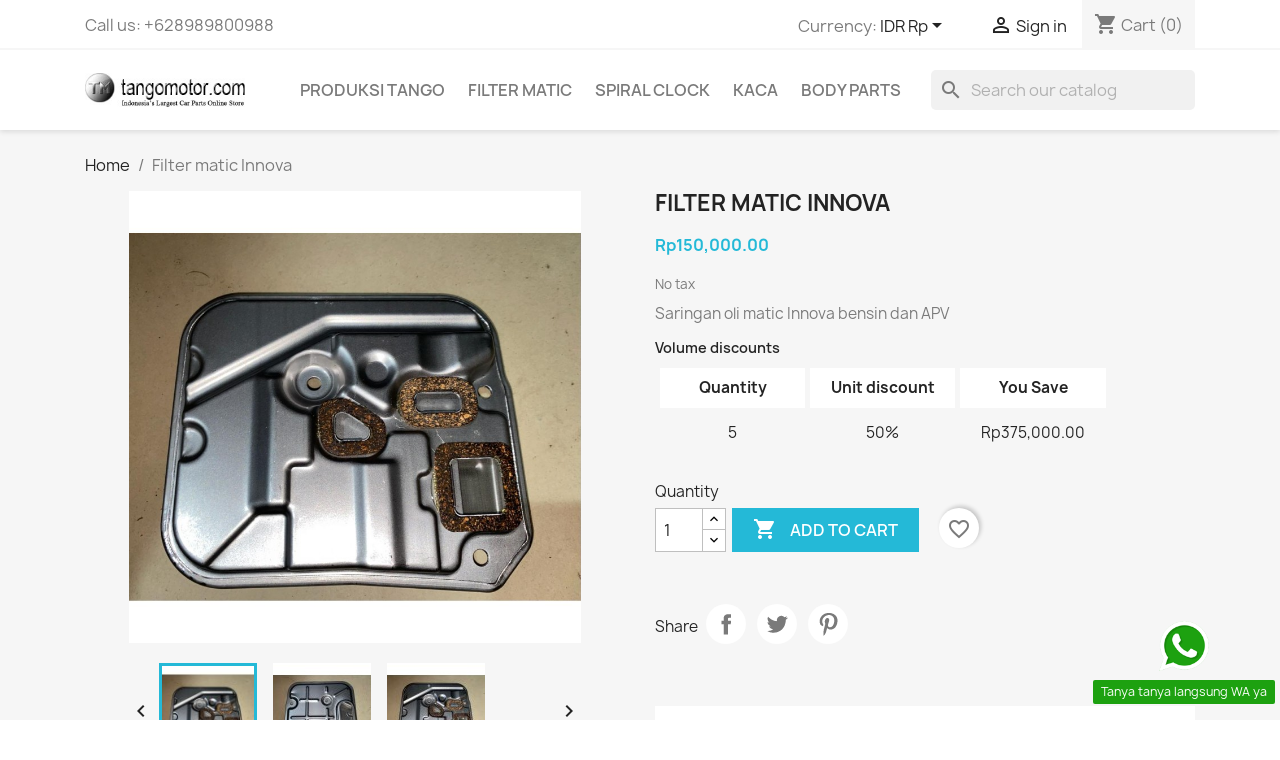

--- FILE ---
content_type: text/html; charset=utf-8
request_url: https://tangomotor.com/index.php?id_product=23&rewrite=filter-matic-innova&controller=product
body_size: 17718
content:
<!doctype html>
<html lang="en-US">

  <head>
    
      
  <meta charset="utf-8">


  <meta http-equiv="x-ua-compatible" content="ie=edge">



  <title>Saringan matic Innova</title>
  
    
  
  <meta name="description" content="filter oli matic untuk innova dan juga APV arena">
  <meta name="keywords" content="">
        <link rel="canonical" href="https://tangomotor.com/index.php?id_product=23&amp;rewrite=filter-matic-innova&amp;controller=product">
    
      
  
  
    <script type="application/ld+json">
  {
    "@context": "https://schema.org",
    "@type": "Organization",
    "name" : "Tangomotor",
    "url" : "https://tangomotor.com/index.php",
          "logo": {
        "@type": "ImageObject",
        "url":"https://tangomotor.com/img/logo-1654624763.jpg"
      }
      }
</script>

<script type="application/ld+json">
  {
    "@context": "https://schema.org",
    "@type": "WebPage",
    "isPartOf": {
      "@type": "WebSite",
      "url":  "https://tangomotor.com/index.php",
      "name": "Tangomotor"
    },
    "name": "Saringan matic Innova",
    "url":  "https://tangomotor.com/index.php?id_product=23&amp;rewrite=filter-matic-innova&amp;controller=product"
  }
</script>


  <script type="application/ld+json">
    {
      "@context": "https://schema.org",
      "@type": "BreadcrumbList",
      "itemListElement": [
                  {
            "@type": "ListItem",
            "position": 1,
            "name": "Home",
            "item": "https://tangomotor.com/index.php"
          },                  {
            "@type": "ListItem",
            "position": 2,
            "name": "Filter matic Innova",
            "item": "https://tangomotor.com/index.php?id_product=23&amp;rewrite=filter-matic-innova&amp;controller=product"
          }              ]
    }
  </script>
  
  
  
      <script type="application/ld+json">
  {
    "@context": "https://schema.org/",
    "@type": "Product",
    "name": "Filter matic Innova",
    "description": "filter oli matic untuk innova dan juga APV arena",
    "category": "Home",
    "image" :"https://tangomotor.com/img/p/2/7/27-home_default.jpg",    "sku": "35330-53010",
    "mpn": "35330-53010"
        ,
    "brand": {
      "@type": "Thing",
      "name": "Tangomotor"
    }
            ,
    "weight": {
        "@context": "https://schema.org",
        "@type": "QuantitativeValue",
        "value": "200.000000",
        "unitCode": "kg"
    }
        ,
    "offers": {
      "@type": "Offer",
      "priceCurrency": "IDR",
      "name": "Filter matic Innova",
      "price": "150000",
      "url": "https://tangomotor.com/index.php?id_product=23&amp;rewrite=filter-matic-innova&amp;controller=product",
      "priceValidUntil": "2026-02-04",
              "image": ["https://tangomotor.com/img/p/2/7/27-large_default.jpg","https://tangomotor.com/img/p/2/8/28-large_default.jpg","https://tangomotor.com/img/p/2/9/29-large_default.jpg"],
            "sku": "35330-53010",
      "mpn": "35330-53010",
                        "availability": "https://schema.org/InStock",
      "seller": {
        "@type": "Organization",
        "name": "Tangomotor"
      }
    }
      }
</script>

  
  
    
  

  
    <meta property="og:title" content="Saringan matic Innova" />
    <meta property="og:description" content="filter oli matic untuk innova dan juga APV arena" />
    <meta property="og:url" content="https://tangomotor.com/index.php?id_product=23&amp;rewrite=filter-matic-innova&amp;controller=product" />
    <meta property="og:site_name" content="Tangomotor" />
        



  <meta name="viewport" content="width=device-width, initial-scale=1">



  <link rel="icon" type="image/vnd.microsoft.icon" href="https://tangomotor.com/img/favicon.ico?1654703875">
  <link rel="shortcut icon" type="image/x-icon" href="https://tangomotor.com/img/favicon.ico?1654703875">



    <link rel="stylesheet" href="https://tangomotor.com/themes/classic/assets/css/theme.css" type="text/css" media="all">
  <link rel="stylesheet" href="https://tangomotor.com/modules/blockreassurance/views/dist/front.css" type="text/css" media="all">
  <link rel="stylesheet" href="https://tangomotor.com/modules/ps_searchbar/ps_searchbar.css" type="text/css" media="all">
  <link rel="stylesheet" href="https://tangomotor.com/modules/productcomments/views/css/productcomments.css" type="text/css" media="all">
  <link rel="stylesheet" href="https://tangomotor.com/modules/ets_whatsapp/views/css/front.css" type="text/css" media="all">
  <link rel="stylesheet" href="https://tangomotor.com/js/jquery/ui/themes/base/minified/jquery-ui.min.css" type="text/css" media="all">
  <link rel="stylesheet" href="https://tangomotor.com/js/jquery/ui/themes/base/minified/jquery.ui.theme.min.css" type="text/css" media="all">
  <link rel="stylesheet" href="https://tangomotor.com/modules/blockwishlist/public/wishlist.css" type="text/css" media="all">
  <link rel="stylesheet" href="https://tangomotor.com/modules/ps_imageslider/css/homeslider.css" type="text/css" media="all">




  

  <script type="text/javascript">
        var blockwishlistController = "https:\/\/tangomotor.com\/index.php?fc=module&module=blockwishlist&controller=action";
        var prestashop = {"cart":{"products":[],"totals":{"total":{"type":"total","label":"Total","amount":0,"value":"Rp0.00"},"total_including_tax":{"type":"total","label":"Total (tax incl.)","amount":0,"value":"Rp0.00"},"total_excluding_tax":{"type":"total","label":"Total (tax excl.)","amount":0,"value":"Rp0.00"}},"subtotals":{"products":{"type":"products","label":"Subtotal","amount":0,"value":"Rp0.00"},"discounts":null,"shipping":{"type":"shipping","label":"Shipping","amount":0,"value":""},"tax":null},"products_count":0,"summary_string":"0 items","vouchers":{"allowed":1,"added":[]},"discounts":[],"minimalPurchase":0,"minimalPurchaseRequired":""},"currency":{"id":2,"name":"Indonesian Rupiah","iso_code":"IDR","iso_code_num":"360","sign":"Rp"},"customer":{"lastname":null,"firstname":null,"email":null,"birthday":null,"newsletter":null,"newsletter_date_add":null,"optin":null,"website":null,"company":null,"siret":null,"ape":null,"is_logged":false,"gender":{"type":null,"name":null},"addresses":[]},"language":{"name":"English (English)","iso_code":"en","locale":"en-US","language_code":"en-us","is_rtl":"0","date_format_lite":"m\/d\/Y","date_format_full":"m\/d\/Y H:i:s","id":1},"page":{"title":"","canonical":"https:\/\/tangomotor.com\/index.php?id_product=23&rewrite=filter-matic-innova&controller=product","meta":{"title":"Saringan matic Innova","description":"filter oli matic untuk innova dan juga APV arena","keywords":"","robots":"index"},"page_name":"product","body_classes":{"lang-en":true,"lang-rtl":false,"country-ID":true,"currency-IDR":true,"layout-full-width":true,"page-product":true,"tax-display-enabled":true,"product-id-23":true,"product-Filter matic Innova":true,"product-id-category-2":true,"product-id-manufacturer-0":true,"product-id-supplier-0":true,"product-available-for-order":true},"admin_notifications":[]},"shop":{"name":"Tangomotor","logo":"https:\/\/tangomotor.com\/img\/logo-1654624763.jpg","stores_icon":"https:\/\/tangomotor.com\/img\/logo_stores.png","favicon":"https:\/\/tangomotor.com\/img\/favicon.ico"},"urls":{"base_url":"https:\/\/tangomotor.com\/","current_url":"https:\/\/tangomotor.com\/index.php?id_product=23&rewrite=filter-matic-innova&controller=product","shop_domain_url":"https:\/\/tangomotor.com","img_ps_url":"https:\/\/tangomotor.com\/img\/","img_cat_url":"https:\/\/tangomotor.com\/img\/c\/","img_lang_url":"https:\/\/tangomotor.com\/img\/l\/","img_prod_url":"https:\/\/tangomotor.com\/img\/p\/","img_manu_url":"https:\/\/tangomotor.com\/img\/m\/","img_sup_url":"https:\/\/tangomotor.com\/img\/su\/","img_ship_url":"https:\/\/tangomotor.com\/img\/s\/","img_store_url":"https:\/\/tangomotor.com\/img\/st\/","img_col_url":"https:\/\/tangomotor.com\/img\/co\/","img_url":"https:\/\/tangomotor.com\/themes\/classic\/assets\/img\/","css_url":"https:\/\/tangomotor.com\/themes\/classic\/assets\/css\/","js_url":"https:\/\/tangomotor.com\/themes\/classic\/assets\/js\/","pic_url":"https:\/\/tangomotor.com\/upload\/","pages":{"address":"https:\/\/tangomotor.com\/index.php?controller=address","addresses":"https:\/\/tangomotor.com\/index.php?controller=addresses","authentication":"https:\/\/tangomotor.com\/index.php?controller=authentication","cart":"https:\/\/tangomotor.com\/index.php?controller=cart","category":"https:\/\/tangomotor.com\/index.php?controller=category","cms":"https:\/\/tangomotor.com\/index.php?controller=cms","contact":"https:\/\/tangomotor.com\/index.php?controller=contact","discount":"https:\/\/tangomotor.com\/index.php?controller=discount","guest_tracking":"https:\/\/tangomotor.com\/index.php?controller=guest-tracking","history":"https:\/\/tangomotor.com\/index.php?controller=history","identity":"https:\/\/tangomotor.com\/index.php?controller=identity","index":"https:\/\/tangomotor.com\/index.php","my_account":"https:\/\/tangomotor.com\/index.php?controller=my-account","order_confirmation":"https:\/\/tangomotor.com\/index.php?controller=order-confirmation","order_detail":"https:\/\/tangomotor.com\/index.php?controller=order-detail","order_follow":"https:\/\/tangomotor.com\/index.php?controller=order-follow","order":"https:\/\/tangomotor.com\/index.php?controller=order","order_return":"https:\/\/tangomotor.com\/index.php?controller=order-return","order_slip":"https:\/\/tangomotor.com\/index.php?controller=order-slip","pagenotfound":"https:\/\/tangomotor.com\/index.php?controller=pagenotfound","password":"https:\/\/tangomotor.com\/index.php?controller=password","pdf_invoice":"https:\/\/tangomotor.com\/index.php?controller=pdf-invoice","pdf_order_return":"https:\/\/tangomotor.com\/index.php?controller=pdf-order-return","pdf_order_slip":"https:\/\/tangomotor.com\/index.php?controller=pdf-order-slip","prices_drop":"https:\/\/tangomotor.com\/index.php?controller=prices-drop","product":"https:\/\/tangomotor.com\/index.php?controller=product","search":"https:\/\/tangomotor.com\/index.php?controller=search","sitemap":"https:\/\/tangomotor.com\/index.php?controller=sitemap","stores":"https:\/\/tangomotor.com\/index.php?controller=stores","supplier":"https:\/\/tangomotor.com\/index.php?controller=supplier","register":"https:\/\/tangomotor.com\/index.php?controller=authentication&create_account=1","order_login":"https:\/\/tangomotor.com\/index.php?controller=order&login=1"},"alternative_langs":[],"theme_assets":"\/themes\/classic\/assets\/","actions":{"logout":"https:\/\/tangomotor.com\/index.php?mylogout="},"no_picture_image":{"bySize":{"small_default":{"url":"https:\/\/tangomotor.com\/img\/p\/en-default-small_default.jpg","width":98,"height":98},"cart_default":{"url":"https:\/\/tangomotor.com\/img\/p\/en-default-cart_default.jpg","width":125,"height":125},"home_default":{"url":"https:\/\/tangomotor.com\/img\/p\/en-default-home_default.jpg","width":250,"height":250},"medium_default":{"url":"https:\/\/tangomotor.com\/img\/p\/en-default-medium_default.jpg","width":452,"height":452},"large_default":{"url":"https:\/\/tangomotor.com\/img\/p\/en-default-large_default.jpg","width":800,"height":800}},"small":{"url":"https:\/\/tangomotor.com\/img\/p\/en-default-small_default.jpg","width":98,"height":98},"medium":{"url":"https:\/\/tangomotor.com\/img\/p\/en-default-home_default.jpg","width":250,"height":250},"large":{"url":"https:\/\/tangomotor.com\/img\/p\/en-default-large_default.jpg","width":800,"height":800},"legend":""}},"configuration":{"display_taxes_label":true,"display_prices_tax_incl":false,"is_catalog":false,"show_prices":true,"opt_in":{"partner":true},"quantity_discount":{"type":"discount","label":"Unit discount"},"voucher_enabled":1,"return_enabled":0},"field_required":[],"breadcrumb":{"links":[{"title":"Home","url":"https:\/\/tangomotor.com\/index.php"},{"title":"Filter matic Innova","url":"https:\/\/tangomotor.com\/index.php?id_product=23&rewrite=filter-matic-innova&controller=product"}],"count":2},"link":{"protocol_link":"https:\/\/","protocol_content":"https:\/\/"},"time":1768842348,"static_token":"b95876066d584a2c993a86b316c305b9","token":"6d737d985ce4b53f936fd580fbd94406","debug":false};
        var prestashopFacebookAjaxController = "https:\/\/tangomotor.com\/index.php?fc=module&module=ps_facebook&controller=Ajax";
        var productsAlreadyTagged = [];
        var psemailsubscription_subscription = "https:\/\/tangomotor.com\/index.php?fc=module&module=ps_emailsubscription&controller=subscription";
        var psr_icon_color = "#F19D76";
        var removeFromWishlistUrl = "https:\/\/tangomotor.com\/index.php?action=deleteProductFromWishlist&fc=module&module=blockwishlist&controller=action";
        var wishlistAddProductToCartUrl = "https:\/\/tangomotor.com\/index.php?action=addProductToCart&fc=module&module=blockwishlist&controller=action";
        var wishlistUrl = "https:\/\/tangomotor.com\/index.php?fc=module&module=blockwishlist&controller=view";
      </script>



  


    
  <meta property="og:type" content="product">
      <meta property="og:image" content="https://tangomotor.com/img/p/2/7/27-large_default.jpg">
  
      <meta property="product:pretax_price:amount" content="150000">
    <meta property="product:pretax_price:currency" content="IDR">
    <meta property="product:price:amount" content="150000">
    <meta property="product:price:currency" content="IDR">
      <meta property="product:weight:value" content="200.000000">
  <meta property="product:weight:units" content="kg">
  
  </head>

  <body id="product" class="lang-en country-id currency-idr layout-full-width page-product tax-display-enabled product-id-23 product-filter-matic-innova product-id-category-2 product-id-manufacturer-0 product-id-supplier-0 product-available-for-order">

    
      
    

    <main>
      
              

      <header id="header">
        
          
  <div class="header-banner">
    
  </div>



  <nav class="header-nav">
    <div class="container">
      <div class="row">
        <div class="hidden-sm-down">
          <div class="col-md-5 col-xs-12">
            <div id="_desktop_contact_link">
  <div id="contact-link">
                Call us: <span>+628989800988</span>
      </div>
</div>

          </div>
          <div class="col-md-7 right-nav">
              <div id="_desktop_currency_selector">
  <div class="currency-selector dropdown js-dropdown">
    <span id="currency-selector-label">Currency:</span>
    <button data-toggle="dropdown" class="hidden-sm-down btn-unstyle" aria-haspopup="true" aria-expanded="false" aria-label="Currency dropdown">
      <span class="expand-more _gray-darker">IDR Rp</span>
      <i class="material-icons expand-more">&#xE5C5;</i>
    </button>
    <ul class="dropdown-menu hidden-sm-down" aria-labelledby="currency-selector-label">
              <li  class="current" >
          <a title="Indonesian Rupiah" rel="nofollow" href="https://tangomotor.com/index.php?id_product=23&amp;rewrite=filter-matic-innova&amp;controller=product&amp;SubmitCurrency=1&amp;id_currency=2" class="dropdown-item">IDR Rp</a>
        </li>
              <li >
          <a title="US Dollar" rel="nofollow" href="https://tangomotor.com/index.php?id_product=23&amp;rewrite=filter-matic-innova&amp;controller=product&amp;SubmitCurrency=1&amp;id_currency=1" class="dropdown-item">USD $</a>
        </li>
          </ul>
    <select class="link hidden-md-up" aria-labelledby="currency-selector-label">
              <option value="https://tangomotor.com/index.php?id_product=23&amp;rewrite=filter-matic-innova&amp;controller=product&amp;SubmitCurrency=1&amp;id_currency=2" selected="selected">IDR Rp</option>
              <option value="https://tangomotor.com/index.php?id_product=23&amp;rewrite=filter-matic-innova&amp;controller=product&amp;SubmitCurrency=1&amp;id_currency=1">USD $</option>
          </select>
  </div>
</div>
<div id="_desktop_user_info">
  <div class="user-info">
          <a
        href="https://tangomotor.com/index.php?controller=my-account"
        title="Log in to your customer account"
        rel="nofollow"
      >
        <i class="material-icons">&#xE7FF;</i>
        <span class="hidden-sm-down">Sign in</span>
      </a>
      </div>
</div>
<div id="_desktop_cart">
  <div class="blockcart cart-preview inactive" data-refresh-url="//tangomotor.com/index.php?fc=module&amp;module=ps_shoppingcart&amp;controller=ajax">
    <div class="header">
              <i class="material-icons shopping-cart" aria-hidden="true">shopping_cart</i>
        <span class="hidden-sm-down">Cart</span>
        <span class="cart-products-count">(0)</span>
          </div>
  </div>
</div>

          </div>
        </div>
        <div class="hidden-md-up text-sm-center mobile">
          <div class="float-xs-left" id="menu-icon">
            <i class="material-icons d-inline">&#xE5D2;</i>
          </div>
          <div class="float-xs-right" id="_mobile_cart"></div>
          <div class="float-xs-right" id="_mobile_user_info"></div>
          <div class="top-logo" id="_mobile_logo"></div>
          <div class="clearfix"></div>
        </div>
      </div>
    </div>
  </nav>



  <div class="header-top">
    <div class="container">
       <div class="row">
        <div class="col-md-2 hidden-sm-down" id="_desktop_logo">
                                    
  <a href="https://tangomotor.com/index.php">
    <img
      class="logo img-fluid"
      src="https://tangomotor.com/img/logo-1654624763.jpg"
      alt="Tangomotor"
      width="239"
      height="51">
  </a>

                              </div>
        <div class="header-top-right col-md-10 col-sm-12 position-static">
          

<div class="menu js-top-menu position-static hidden-sm-down" id="_desktop_top_menu">
    
          <ul class="top-menu" id="top-menu" data-depth="0">
                    <li class="category" id="category-10">
                          <a
                class="dropdown-item"
                href="https://tangomotor.com/index.php?id_category=10&amp;controller=category" data-depth="0"
                              >
                                                                      <span class="float-xs-right hidden-md-up">
                    <span data-target="#top_sub_menu_37856" data-toggle="collapse" class="navbar-toggler collapse-icons">
                      <i class="material-icons add">&#xE313;</i>
                      <i class="material-icons remove">&#xE316;</i>
                    </span>
                  </span>
                                Produksi Tango
              </a>
                            <div  class="popover sub-menu js-sub-menu collapse" id="top_sub_menu_37856">
                
          <ul class="top-menu"  data-depth="1">
                    <li class="category" id="category-13">
                          <a
                class="dropdown-item dropdown-submenu"
                href="https://tangomotor.com/index.php?id_category=13&amp;controller=category" data-depth="1"
                              >
                                3d printed Parts
              </a>
                          </li>
                    <li class="category" id="category-14">
                          <a
                class="dropdown-item dropdown-submenu"
                href="https://tangomotor.com/index.php?id_category=14&amp;controller=category" data-depth="1"
                              >
                                Alat Test
              </a>
                          </li>
              </ul>
    
              </div>
                          </li>
                    <li class="category" id="category-11">
                          <a
                class="dropdown-item"
                href="https://tangomotor.com/index.php?id_category=11&amp;controller=category" data-depth="0"
                              >
                                Filter Matic
              </a>
                          </li>
                    <li class="category" id="category-12">
                          <a
                class="dropdown-item"
                href="https://tangomotor.com/index.php?id_category=12&amp;controller=category" data-depth="0"
                              >
                                Spiral clock
              </a>
                          </li>
                    <li class="category" id="category-15">
                          <a
                class="dropdown-item"
                href="https://tangomotor.com/index.php?id_category=15&amp;controller=category" data-depth="0"
                              >
                                Kaca
              </a>
                          </li>
                    <li class="category" id="category-17">
                          <a
                class="dropdown-item"
                href="https://tangomotor.com/index.php?id_category=17&amp;controller=category" data-depth="0"
                              >
                                Body Parts
              </a>
                          </li>
              </ul>
    
    <div class="clearfix"></div>
</div>
<div id="search_widget" class="search-widgets" data-search-controller-url="//tangomotor.com/index.php?controller=search">
  <form method="get" action="//tangomotor.com/index.php?controller=search">
    <input type="hidden" name="controller" value="search">
    <i class="material-icons search" aria-hidden="true">search</i>
    <input type="text" name="s" value="" placeholder="Search our catalog" aria-label="Search">
    <i class="material-icons clear" aria-hidden="true">clear</i>
  </form>
</div>

        </div>
      </div>
      <div id="mobile_top_menu_wrapper" class="row hidden-md-up" style="display:none;">
        <div class="js-top-menu mobile" id="_mobile_top_menu"></div>
        <div class="js-top-menu-bottom">
          <div id="_mobile_currency_selector"></div>
          <div id="_mobile_language_selector"></div>
          <div id="_mobile_contact_link"></div>
        </div>
      </div>
    </div>
  </div>
  

        
      </header>

      <section id="wrapper">
        
          
<aside id="notifications">
  <div class="container">
    
    
    
      </div>
</aside>
        

        
        <div class="container">
          
            <nav data-depth="2" class="breadcrumb hidden-sm-down">
  <ol>
    
              
          <li>
                          <a href="https://tangomotor.com/index.php"><span>Home</span></a>
                      </li>
        
              
          <li>
                          <span>Filter matic Innova</span>
                      </li>
        
          
  </ol>
</nav>
          

          

          
  <div id="content-wrapper" class="js-content-wrapper">
    
    

  <section id="main">
    <meta content="https://tangomotor.com/index.php?id_product=23&amp;rewrite=filter-matic-innova&amp;controller=product">

    <div class="row product-container js-product-container">
      <div class="col-md-6">
        
          <section class="page-content" id="content">
            
              
    <ul class="product-flags js-product-flags">
            </ul>


              
                <div class="images-container js-images-container">
  
    <div class="product-cover">
              <img
          class="js-qv-product-cover img-fluid"
          src="https://tangomotor.com/img/p/2/7/27-large_default.jpg"
                      alt="Filter matic Innova"
                    loading="lazy"
          width="800"
          height="800"
        >
        <div class="layer hidden-sm-down" data-toggle="modal" data-target="#product-modal">
          <i class="material-icons zoom-in">search</i>
        </div>
          </div>
  

  
    <div class="js-qv-mask mask">
      <ul class="product-images js-qv-product-images">
                  <li class="thumb-container js-thumb-container">
            <img
              class="thumb js-thumb  selected js-thumb-selected "
              data-image-medium-src="https://tangomotor.com/img/p/2/7/27-medium_default.jpg"
              data-image-large-src="https://tangomotor.com/img/p/2/7/27-large_default.jpg"
              src="https://tangomotor.com/img/p/2/7/27-small_default.jpg"
                              alt="Filter matic Innova"
                            loading="lazy"
              width="98"
              height="98"
            >
          </li>
                  <li class="thumb-container js-thumb-container">
            <img
              class="thumb js-thumb "
              data-image-medium-src="https://tangomotor.com/img/p/2/8/28-medium_default.jpg"
              data-image-large-src="https://tangomotor.com/img/p/2/8/28-large_default.jpg"
              src="https://tangomotor.com/img/p/2/8/28-small_default.jpg"
                              alt="Filter matic Innova"
                            loading="lazy"
              width="98"
              height="98"
            >
          </li>
                  <li class="thumb-container js-thumb-container">
            <img
              class="thumb js-thumb "
              data-image-medium-src="https://tangomotor.com/img/p/2/9/29-medium_default.jpg"
              data-image-large-src="https://tangomotor.com/img/p/2/9/29-large_default.jpg"
              src="https://tangomotor.com/img/p/2/9/29-small_default.jpg"
                              alt="Filter matic Innova"
                            loading="lazy"
              width="98"
              height="98"
            >
          </li>
              </ul>
    </div>
  

</div>
              
              <div class="scroll-box-arrows">
                <i class="material-icons left">&#xE314;</i>
                <i class="material-icons right">&#xE315;</i>
              </div>

            
          </section>
        
        </div>
        <div class="col-md-6">
          
            
              <h1 class="h1">Filter matic Innova</h1>
            
          
          
              <div class="product-prices js-product-prices">
    
          

    
      <div
        class="product-price h5 ">

        <div class="current-price">
          <span class='current-price-value' content="150000">
                                      Rp150,000.00
                      </span>

                  </div>

        
                  
      </div>
    

    
          

    
          

    
          

    

    <div class="tax-shipping-delivery-label">
              No tax
            
      
                                          </div>
  </div>
          

          <div class="product-information">
            
              <div id="product-description-short-23" class="product-description"><p>Saringan oli matic Innova bensin dan APV </p></div>
            

            
            <div class="product-actions js-product-actions">
              
                <form action="https://tangomotor.com/index.php?controller=cart" method="post" id="add-to-cart-or-refresh">
                  <input type="hidden" name="token" value="b95876066d584a2c993a86b316c305b9">
                  <input type="hidden" name="id_product" value="23" id="product_page_product_id">
                  <input type="hidden" name="id_customization" value="0" id="product_customization_id" class="js-product-customization-id">

                  
                    <div class="product-variants js-product-variants">
  </div>
                  

                  
                                      

                  
                    <section class="product-discounts js-product-discounts">
      <p class="h6 product-discounts-title">Volume discounts</p>
    
      <table class="table-product-discounts">
        <thead>
        <tr>
          <th>Quantity</th>
          <th>Unit discount</th>
          <th>You Save</th>
        </tr>
        </thead>
        <tbody>
                  <tr data-discount-type="percentage" data-discount="50" data-discount-quantity="5">
            <td>5</td>
            <td>50%</td>
            <td>Rp375,000.00</td>
          </tr>
                </tbody>
      </table>
    
  </section>
                  

                  
                    <div class="product-add-to-cart js-product-add-to-cart">
      <span class="control-label">Quantity</span>

    
      <div class="product-quantity clearfix">
        <div class="qty">
          <input
            type="number"
            name="qty"
            id="quantity_wanted"
            inputmode="numeric"
            pattern="[0-9]*"
                          value="1"
              min="1"
                        class="input-group"
            aria-label="Quantity"
          >
        </div>

        <div class="add">
          <button
            class="btn btn-primary add-to-cart"
            data-button-action="add-to-cart"
            type="submit"
                      >
            <i class="material-icons shopping-cart">&#xE547;</i>
            Add to cart
          </button>
        </div>

        <div
  class="wishlist-button"
  data-url="https://tangomotor.com/index.php?action=deleteProductFromWishlist&amp;fc=module&amp;module=blockwishlist&amp;controller=action"
  data-product-id="23"
  data-product-attribute-id="0"
  data-is-logged=""
  data-list-id="1"
  data-checked="true"
  data-is-product="true"
></div>


      </div>
    

    
      <span id="product-availability" class="js-product-availability">
              </span>
    

    
      <p class="product-minimal-quantity js-product-minimal-quantity">
              </p>
    
  </div>
                  

                  
                    <div class="product-additional-info js-product-additional-info">
  

      <div class="social-sharing">
      <span>Share</span>
      <ul>
                  <li class="facebook icon-gray"><a href="https://www.facebook.com/sharer.php?u=https%3A%2F%2Ftangomotor.com%2Findex.php%3Fid_product%3D23%26rewrite%3Dfilter-matic-innova%26controller%3Dproduct" class="text-hide" title="Share" target="_blank" rel="noopener noreferrer">Share</a></li>
                  <li class="twitter icon-gray"><a href="https://twitter.com/intent/tweet?text=Filter+matic+Innova https%3A%2F%2Ftangomotor.com%2Findex.php%3Fid_product%3D23%26rewrite%3Dfilter-matic-innova%26controller%3Dproduct" class="text-hide" title="Tweet" target="_blank" rel="noopener noreferrer">Tweet</a></li>
                  <li class="pinterest icon-gray"><a href="https://www.pinterest.com/pin/create/button/?media=https%3A%2F%2Ftangomotor.com%2Fimg%2Fp%2F2%2F7%2F27.jpg&amp;url=https%3A%2F%2Ftangomotor.com%2Findex.php%3Fid_product%3D23%26rewrite%3Dfilter-matic-innova%26controller%3Dproduct" class="text-hide" title="Pinterest" target="_blank" rel="noopener noreferrer">Pinterest</a></li>
              </ul>
    </div>
  

</div>
                  

                                    
                </form>
              

            </div>

            
              <div class="blockreassurance_product">
        <div class="clearfix"></div>
</div>

            

            
              <div class="tabs">
                <ul class="nav nav-tabs" role="tablist">
                                      <li class="nav-item">
                       <a
                         class="nav-link active js-product-nav-active"
                         data-toggle="tab"
                         href="#description"
                         role="tab"
                         aria-controls="description"
                          aria-selected="true">Description</a>
                    </li>
                                    <li class="nav-item">
                    <a
                      class="nav-link"
                      data-toggle="tab"
                      href="#product-details"
                      role="tab"
                      aria-controls="product-details"
                      >Product Details</a>
                  </li>
                                                    </ul>

                <div class="tab-content" id="tab-content">
                 <div class="tab-pane fade in active js-product-tab-active" id="description" role="tabpanel">
                   
                     <div class="product-description"><p>Filter oli matic innova :</p>
<ul><li>Material plat tebal </li>
<li>ukuran presisi sehingga mudah dalam pemasanan</li>
<li>cocok untuk apv arena automatic transmission</li>
</ul></div>
                   
                 </div>

                 
                   <div class="js-product-details tab-pane fade"
     id="product-details"
     data-product="{&quot;id_shop_default&quot;:&quot;1&quot;,&quot;id_manufacturer&quot;:&quot;0&quot;,&quot;id_supplier&quot;:&quot;0&quot;,&quot;reference&quot;:&quot;35330-53010&quot;,&quot;is_virtual&quot;:&quot;0&quot;,&quot;delivery_in_stock&quot;:&quot;&quot;,&quot;delivery_out_stock&quot;:&quot;&quot;,&quot;id_category_default&quot;:&quot;2&quot;,&quot;on_sale&quot;:&quot;0&quot;,&quot;online_only&quot;:&quot;0&quot;,&quot;ecotax&quot;:0,&quot;minimal_quantity&quot;:&quot;1&quot;,&quot;low_stock_threshold&quot;:null,&quot;low_stock_alert&quot;:&quot;0&quot;,&quot;price&quot;:&quot;Rp150,000.00&quot;,&quot;unity&quot;:&quot;&quot;,&quot;unit_price_ratio&quot;:&quot;0.000000&quot;,&quot;additional_shipping_cost&quot;:&quot;0.000000&quot;,&quot;customizable&quot;:&quot;0&quot;,&quot;text_fields&quot;:&quot;0&quot;,&quot;uploadable_files&quot;:&quot;0&quot;,&quot;redirect_type&quot;:&quot;404&quot;,&quot;id_type_redirected&quot;:&quot;0&quot;,&quot;available_for_order&quot;:&quot;1&quot;,&quot;available_date&quot;:&quot;0000-00-00&quot;,&quot;show_condition&quot;:&quot;0&quot;,&quot;condition&quot;:&quot;new&quot;,&quot;show_price&quot;:&quot;1&quot;,&quot;indexed&quot;:&quot;1&quot;,&quot;visibility&quot;:&quot;both&quot;,&quot;cache_default_attribute&quot;:&quot;0&quot;,&quot;advanced_stock_management&quot;:&quot;0&quot;,&quot;date_add&quot;:&quot;2022-06-09 00:04:57&quot;,&quot;date_upd&quot;:&quot;2022-07-28 17:40:19&quot;,&quot;pack_stock_type&quot;:&quot;3&quot;,&quot;meta_description&quot;:&quot;filter oli matic untuk innova dan juga APV arena&quot;,&quot;meta_keywords&quot;:&quot;&quot;,&quot;meta_title&quot;:&quot;Saringan matic Innova&quot;,&quot;link_rewrite&quot;:&quot;filter-matic-innova&quot;,&quot;name&quot;:&quot;Filter matic Innova&quot;,&quot;description&quot;:&quot;&lt;p&gt;Filter oli matic innova :&lt;\/p&gt;\n&lt;ul&gt;&lt;li&gt;Material plat tebal\u00a0&lt;\/li&gt;\n&lt;li&gt;ukuran presisi sehingga mudah dalam pemasanan&lt;\/li&gt;\n&lt;li&gt;cocok untuk apv arena automatic transmission&lt;\/li&gt;\n&lt;\/ul&gt;&quot;,&quot;description_short&quot;:&quot;&lt;p&gt;Saringan oli matic Innova bensin dan APV\u00a0&lt;\/p&gt;&quot;,&quot;available_now&quot;:&quot;&quot;,&quot;available_later&quot;:&quot;&quot;,&quot;id&quot;:23,&quot;id_product&quot;:23,&quot;out_of_stock&quot;:2,&quot;new&quot;:0,&quot;id_product_attribute&quot;:&quot;0&quot;,&quot;quantity_wanted&quot;:1,&quot;extraContent&quot;:[],&quot;allow_oosp&quot;:0,&quot;category&quot;:&quot;home&quot;,&quot;category_name&quot;:&quot;Home&quot;,&quot;link&quot;:&quot;https:\/\/tangomotor.com\/index.php?id_product=23&amp;rewrite=filter-matic-innova&amp;controller=product&quot;,&quot;attribute_price&quot;:0,&quot;price_tax_exc&quot;:150000,&quot;price_without_reduction&quot;:150000,&quot;reduction&quot;:0,&quot;specific_prices&quot;:false,&quot;quantity&quot;:10,&quot;quantity_all_versions&quot;:10,&quot;id_image&quot;:&quot;en-default&quot;,&quot;features&quot;:[],&quot;attachments&quot;:[],&quot;virtual&quot;:0,&quot;pack&quot;:0,&quot;packItems&quot;:[],&quot;nopackprice&quot;:0,&quot;customization_required&quot;:false,&quot;rate&quot;:0,&quot;tax_name&quot;:&quot;&quot;,&quot;ecotax_rate&quot;:0,&quot;unit_price&quot;:&quot;&quot;,&quot;customizations&quot;:{&quot;fields&quot;:[]},&quot;id_customization&quot;:0,&quot;is_customizable&quot;:false,&quot;show_quantities&quot;:true,&quot;quantity_label&quot;:&quot;Items&quot;,&quot;quantity_discounts&quot;:[{&quot;id_specific_price&quot;:&quot;3&quot;,&quot;id_specific_price_rule&quot;:&quot;0&quot;,&quot;id_cart&quot;:&quot;0&quot;,&quot;id_product&quot;:&quot;23&quot;,&quot;id_shop&quot;:&quot;1&quot;,&quot;id_shop_group&quot;:&quot;0&quot;,&quot;id_currency&quot;:&quot;0&quot;,&quot;id_country&quot;:&quot;0&quot;,&quot;id_group&quot;:&quot;0&quot;,&quot;id_customer&quot;:&quot;0&quot;,&quot;id_product_attribute&quot;:&quot;0&quot;,&quot;price&quot;:&quot;-1.000000&quot;,&quot;from_quantity&quot;:&quot;5&quot;,&quot;reduction&quot;:&quot;0.500000&quot;,&quot;reduction_tax&quot;:&quot;1&quot;,&quot;reduction_type&quot;:&quot;percentage&quot;,&quot;from&quot;:&quot;0000-00-00 00:00:00&quot;,&quot;to&quot;:&quot;0000-00-00 00:00:00&quot;,&quot;score&quot;:&quot;48&quot;,&quot;quantity&quot;:&quot;5&quot;,&quot;real_value&quot;:50,&quot;discount&quot;:&quot;50%&quot;,&quot;save&quot;:&quot;Rp375,000.00&quot;,&quot;nextQuantity&quot;:-1}],&quot;customer_group_discount&quot;:0,&quot;images&quot;:[{&quot;bySize&quot;:{&quot;small_default&quot;:{&quot;url&quot;:&quot;https:\/\/tangomotor.com\/img\/p\/2\/7\/27-small_default.jpg&quot;,&quot;width&quot;:98,&quot;height&quot;:98},&quot;cart_default&quot;:{&quot;url&quot;:&quot;https:\/\/tangomotor.com\/img\/p\/2\/7\/27-cart_default.jpg&quot;,&quot;width&quot;:125,&quot;height&quot;:125},&quot;home_default&quot;:{&quot;url&quot;:&quot;https:\/\/tangomotor.com\/img\/p\/2\/7\/27-home_default.jpg&quot;,&quot;width&quot;:250,&quot;height&quot;:250},&quot;medium_default&quot;:{&quot;url&quot;:&quot;https:\/\/tangomotor.com\/img\/p\/2\/7\/27-medium_default.jpg&quot;,&quot;width&quot;:452,&quot;height&quot;:452},&quot;large_default&quot;:{&quot;url&quot;:&quot;https:\/\/tangomotor.com\/img\/p\/2\/7\/27-large_default.jpg&quot;,&quot;width&quot;:800,&quot;height&quot;:800}},&quot;small&quot;:{&quot;url&quot;:&quot;https:\/\/tangomotor.com\/img\/p\/2\/7\/27-small_default.jpg&quot;,&quot;width&quot;:98,&quot;height&quot;:98},&quot;medium&quot;:{&quot;url&quot;:&quot;https:\/\/tangomotor.com\/img\/p\/2\/7\/27-home_default.jpg&quot;,&quot;width&quot;:250,&quot;height&quot;:250},&quot;large&quot;:{&quot;url&quot;:&quot;https:\/\/tangomotor.com\/img\/p\/2\/7\/27-large_default.jpg&quot;,&quot;width&quot;:800,&quot;height&quot;:800},&quot;legend&quot;:&quot;&quot;,&quot;id_image&quot;:&quot;27&quot;,&quot;cover&quot;:&quot;1&quot;,&quot;position&quot;:&quot;1&quot;,&quot;associatedVariants&quot;:[]},{&quot;bySize&quot;:{&quot;small_default&quot;:{&quot;url&quot;:&quot;https:\/\/tangomotor.com\/img\/p\/2\/8\/28-small_default.jpg&quot;,&quot;width&quot;:98,&quot;height&quot;:98},&quot;cart_default&quot;:{&quot;url&quot;:&quot;https:\/\/tangomotor.com\/img\/p\/2\/8\/28-cart_default.jpg&quot;,&quot;width&quot;:125,&quot;height&quot;:125},&quot;home_default&quot;:{&quot;url&quot;:&quot;https:\/\/tangomotor.com\/img\/p\/2\/8\/28-home_default.jpg&quot;,&quot;width&quot;:250,&quot;height&quot;:250},&quot;medium_default&quot;:{&quot;url&quot;:&quot;https:\/\/tangomotor.com\/img\/p\/2\/8\/28-medium_default.jpg&quot;,&quot;width&quot;:452,&quot;height&quot;:452},&quot;large_default&quot;:{&quot;url&quot;:&quot;https:\/\/tangomotor.com\/img\/p\/2\/8\/28-large_default.jpg&quot;,&quot;width&quot;:800,&quot;height&quot;:800}},&quot;small&quot;:{&quot;url&quot;:&quot;https:\/\/tangomotor.com\/img\/p\/2\/8\/28-small_default.jpg&quot;,&quot;width&quot;:98,&quot;height&quot;:98},&quot;medium&quot;:{&quot;url&quot;:&quot;https:\/\/tangomotor.com\/img\/p\/2\/8\/28-home_default.jpg&quot;,&quot;width&quot;:250,&quot;height&quot;:250},&quot;large&quot;:{&quot;url&quot;:&quot;https:\/\/tangomotor.com\/img\/p\/2\/8\/28-large_default.jpg&quot;,&quot;width&quot;:800,&quot;height&quot;:800},&quot;legend&quot;:&quot;&quot;,&quot;id_image&quot;:&quot;28&quot;,&quot;cover&quot;:null,&quot;position&quot;:&quot;2&quot;,&quot;associatedVariants&quot;:[]},{&quot;bySize&quot;:{&quot;small_default&quot;:{&quot;url&quot;:&quot;https:\/\/tangomotor.com\/img\/p\/2\/9\/29-small_default.jpg&quot;,&quot;width&quot;:98,&quot;height&quot;:98},&quot;cart_default&quot;:{&quot;url&quot;:&quot;https:\/\/tangomotor.com\/img\/p\/2\/9\/29-cart_default.jpg&quot;,&quot;width&quot;:125,&quot;height&quot;:125},&quot;home_default&quot;:{&quot;url&quot;:&quot;https:\/\/tangomotor.com\/img\/p\/2\/9\/29-home_default.jpg&quot;,&quot;width&quot;:250,&quot;height&quot;:250},&quot;medium_default&quot;:{&quot;url&quot;:&quot;https:\/\/tangomotor.com\/img\/p\/2\/9\/29-medium_default.jpg&quot;,&quot;width&quot;:452,&quot;height&quot;:452},&quot;large_default&quot;:{&quot;url&quot;:&quot;https:\/\/tangomotor.com\/img\/p\/2\/9\/29-large_default.jpg&quot;,&quot;width&quot;:800,&quot;height&quot;:800}},&quot;small&quot;:{&quot;url&quot;:&quot;https:\/\/tangomotor.com\/img\/p\/2\/9\/29-small_default.jpg&quot;,&quot;width&quot;:98,&quot;height&quot;:98},&quot;medium&quot;:{&quot;url&quot;:&quot;https:\/\/tangomotor.com\/img\/p\/2\/9\/29-home_default.jpg&quot;,&quot;width&quot;:250,&quot;height&quot;:250},&quot;large&quot;:{&quot;url&quot;:&quot;https:\/\/tangomotor.com\/img\/p\/2\/9\/29-large_default.jpg&quot;,&quot;width&quot;:800,&quot;height&quot;:800},&quot;legend&quot;:&quot;&quot;,&quot;id_image&quot;:&quot;29&quot;,&quot;cover&quot;:null,&quot;position&quot;:&quot;3&quot;,&quot;associatedVariants&quot;:[]}],&quot;cover&quot;:{&quot;bySize&quot;:{&quot;small_default&quot;:{&quot;url&quot;:&quot;https:\/\/tangomotor.com\/img\/p\/2\/7\/27-small_default.jpg&quot;,&quot;width&quot;:98,&quot;height&quot;:98},&quot;cart_default&quot;:{&quot;url&quot;:&quot;https:\/\/tangomotor.com\/img\/p\/2\/7\/27-cart_default.jpg&quot;,&quot;width&quot;:125,&quot;height&quot;:125},&quot;home_default&quot;:{&quot;url&quot;:&quot;https:\/\/tangomotor.com\/img\/p\/2\/7\/27-home_default.jpg&quot;,&quot;width&quot;:250,&quot;height&quot;:250},&quot;medium_default&quot;:{&quot;url&quot;:&quot;https:\/\/tangomotor.com\/img\/p\/2\/7\/27-medium_default.jpg&quot;,&quot;width&quot;:452,&quot;height&quot;:452},&quot;large_default&quot;:{&quot;url&quot;:&quot;https:\/\/tangomotor.com\/img\/p\/2\/7\/27-large_default.jpg&quot;,&quot;width&quot;:800,&quot;height&quot;:800}},&quot;small&quot;:{&quot;url&quot;:&quot;https:\/\/tangomotor.com\/img\/p\/2\/7\/27-small_default.jpg&quot;,&quot;width&quot;:98,&quot;height&quot;:98},&quot;medium&quot;:{&quot;url&quot;:&quot;https:\/\/tangomotor.com\/img\/p\/2\/7\/27-home_default.jpg&quot;,&quot;width&quot;:250,&quot;height&quot;:250},&quot;large&quot;:{&quot;url&quot;:&quot;https:\/\/tangomotor.com\/img\/p\/2\/7\/27-large_default.jpg&quot;,&quot;width&quot;:800,&quot;height&quot;:800},&quot;legend&quot;:&quot;&quot;,&quot;id_image&quot;:&quot;27&quot;,&quot;cover&quot;:&quot;1&quot;,&quot;position&quot;:&quot;1&quot;,&quot;associatedVariants&quot;:[]},&quot;has_discount&quot;:false,&quot;discount_type&quot;:null,&quot;discount_percentage&quot;:null,&quot;discount_percentage_absolute&quot;:null,&quot;discount_amount&quot;:null,&quot;discount_amount_to_display&quot;:null,&quot;price_amount&quot;:150000,&quot;unit_price_full&quot;:&quot;&quot;,&quot;show_availability&quot;:true,&quot;availability_date&quot;:null,&quot;availability_message&quot;:&quot;&quot;,&quot;availability&quot;:&quot;available&quot;}"
     role="tabpanel"
  >
  
              <div class="product-reference">
        <label class="label">Reference </label>
        <span>35330-53010</span>
      </div>
      

  
          <div class="product-quantities">
        <label class="label">In stock</label>
        <span data-stock="10" data-allow-oosp="0">10 Items</span>
      </div>
      

  
      

  
    <div class="product-out-of-stock">
      
    </div>
  

  
      

    
      

  
      
</div>
                 

                 
                                    

                               </div>
            </div>
          
        </div>
      </div>
    </div>

    
          

    
      <script type="text/javascript">
  var productCommentUpdatePostErrorMessage = 'Sorry, your review appreciation cannot be sent.';
  var productCommentAbuseReportErrorMessage = 'Sorry, your abuse report cannot be sent.';
</script>

<div id="product-comments-list-header">
  <div class="comments-nb">
    <i class="material-icons chat" data-icon="chat"></i>
    Comments (0)
  </div>
  </div>

<div id="empty-product-comment" class="product-comment-list-item">
      No customer reviews for the moment.
  </div>

<div id="product-comments-list"
  data-list-comments-url="https://tangomotor.com/index.php?id_product=23&fc=module&module=productcomments&controller=ListComments"
  data-update-comment-usefulness-url="https://tangomotor.com/index.php?fc=module&module=productcomments&controller=UpdateCommentUsefulness"
  data-report-comment-url="https://tangomotor.com/index.php?fc=module&module=productcomments&controller=ReportComment"
  data-comment-item-prototype="&lt;div class=&quot;product-comment-list-item row&quot; data-product-comment-id=&quot;@COMMENT_ID@&quot; data-product-id=&quot;@PRODUCT_ID@&quot;&gt;
  &lt;div class=&quot;col-sm-3 comment-infos&quot;&gt;
    &lt;div class=&quot;grade-stars&quot; data-grade=&quot;@COMMENT_GRADE@&quot;&gt;&lt;/div&gt;
    &lt;div class=&quot;comment-date&quot;&gt;
      @COMMENT_DATE@
    &lt;/div&gt;
    &lt;div class=&quot;comment-author&quot;&gt;
      By @CUSTOMER_NAME@
    &lt;/div&gt;
  &lt;/div&gt;

  &lt;div class=&quot;col-sm-9 comment-content&quot;&gt;
    &lt;p class=&quot;h4&quot;&gt;@COMMENT_TITLE@&lt;/p&gt;
    &lt;p&gt;@COMMENT_COMMENT@&lt;/p&gt;
    &lt;div class=&quot;comment-buttons btn-group&quot;&gt;
              &lt;a class=&quot;useful-review&quot;&gt;
          &lt;i class=&quot;material-icons thumb_up&quot; data-icon=&quot;thumb_up&quot;&gt;&lt;/i&gt;
          &lt;span class=&quot;useful-review-value&quot;&gt;@COMMENT_USEFUL_ADVICES@&lt;/span&gt;
        &lt;/a&gt;
        &lt;a class=&quot;not-useful-review&quot;&gt;
          &lt;i class=&quot;material-icons thumb_down&quot; data-icon=&quot;thumb_down&quot;&gt;&lt;/i&gt;
          &lt;span class=&quot;not-useful-review-value&quot;&gt;@COMMENT_NOT_USEFUL_ADVICES@&lt;/span&gt;
        &lt;/a&gt;
            &lt;a class=&quot;report-abuse&quot; title=&quot;Report abuse&quot;&gt;
        &lt;i class=&quot;material-icons flag&quot; data-icon=&quot;flag&quot;&gt;&lt;/i&gt;
      &lt;/a&gt;
    &lt;/div&gt;
  &lt;/div&gt;
&lt;/div&gt;
"
  data-current-page="1"
  data-total-pages="0">
</div>

<div id="product-comments-list-footer">
  <div id="product-comments-list-pagination">
      </div>
  </div>


<script type="text/javascript">
  document.addEventListener("DOMContentLoaded", function() {
    const alertModal = $('#update-comment-usefulness-post-error');
    alertModal.on('hidden.bs.modal', function () {
      alertModal.modal('hide');
    });
  });
</script>

<div id="update-comment-usefulness-post-error" class="modal fade product-comment-modal" role="dialog" aria-hidden="true">
  <div class="modal-dialog" role="document">
    <div class="modal-content">
      <div class="modal-header">
        <p class="h2">
          <i class="material-icons error" data-icon="error"></i>
          Your review appreciation cannot be sent
        </p>
      </div>
      <div class="modal-body">
        <div id="update-comment-usefulness-post-error-message">
          
        </div>
        <div class="post-comment-buttons">
          <button type="button" class="btn btn-comment btn-comment-huge" data-dismiss="modal">
            OK
          </button>
        </div>
      </div>
    </div>
  </div>
</div>


<script type="text/javascript">
  document.addEventListener("DOMContentLoaded", function() {
    const confirmModal = $('#report-comment-confirmation');
    confirmModal.on('hidden.bs.modal', function () {
      confirmModal.modal('hide');
      confirmModal.trigger('modal:confirm', false);
    });

    $('.confirm-button', confirmModal).click(function() {
      confirmModal.trigger('modal:confirm', true);
    });
    $('.refuse-button', confirmModal).click(function() {
      confirmModal.trigger('modal:confirm', false);
    });
  });
</script>

<div id="report-comment-confirmation" class="modal fade product-comment-modal" role="dialog" aria-hidden="true">
  <div class="modal-dialog" role="document">
    <div class="modal-content">
      <div class="modal-header">
        <p class="h2">
          <i class="material-icons feedback" data-icon="feedback"></i>
          Report comment
        </p>
      </div>
      <div class="modal-body">
        <div id="report-comment-confirmation-message">
          Are you sure that you want to report this comment?
        </div>
        <div class="post-comment-buttons">
          <button type="button" class="btn btn-comment-inverse btn-comment-huge refuse-button" data-dismiss="modal">
            No
          </button>
          <button type="button" class="btn btn-comment btn-comment-huge confirm-button" data-dismiss="modal">
            Yes
          </button>
        </div>
      </div>
    </div>
  </div>
</div>


<script type="text/javascript">
  document.addEventListener("DOMContentLoaded", function() {
    const alertModal = $('#report-comment-posted');
    alertModal.on('hidden.bs.modal', function () {
      alertModal.modal('hide');
    });
  });
</script>

<div id="report-comment-posted" class="modal fade product-comment-modal" role="dialog" aria-hidden="true">
  <div class="modal-dialog" role="document">
    <div class="modal-content">
      <div class="modal-header">
        <p class="h2">
          <i class="material-icons check_circle" data-icon="check_circle"></i>
          Report sent
        </p>
      </div>
      <div class="modal-body">
        <div id="report-comment-posted-message">
          Your report has been submitted and will be considered by a moderator.
        </div>
        <div class="post-comment-buttons">
          <button type="button" class="btn btn-comment btn-comment-huge" data-dismiss="modal">
            OK
          </button>
        </div>
      </div>
    </div>
  </div>
</div>


<script type="text/javascript">
  document.addEventListener("DOMContentLoaded", function() {
    const alertModal = $('#report-comment-post-error');
    alertModal.on('hidden.bs.modal', function () {
      alertModal.modal('hide');
    });
  });
</script>

<div id="report-comment-post-error" class="modal fade product-comment-modal" role="dialog" aria-hidden="true">
  <div class="modal-dialog" role="document">
    <div class="modal-content">
      <div class="modal-header">
        <p class="h2">
          <i class="material-icons error" data-icon="error"></i>
          Your report cannot be sent
        </p>
      </div>
      <div class="modal-body">
        <div id="report-comment-post-error-message">
          
        </div>
        <div class="post-comment-buttons">
          <button type="button" class="btn btn-comment btn-comment-huge" data-dismiss="modal">
            OK
          </button>
        </div>
      </div>
    </div>
  </div>
</div>

<script type="text/javascript">
  var productCommentPostErrorMessage = 'Sorry, your review cannot be posted.';
</script>

<div id="post-product-comment-modal" class="modal fade product-comment-modal" role="dialog" aria-hidden="true">
  <div class="modal-dialog" role="document">
    <div class="modal-content">
      <div class="modal-header">
        <p class="h2">Write your review</p>
        <button type="button" class="close" data-dismiss="modal" aria-label="Close">
          <span aria-hidden="true">&times;</span>
        </button>
      </div>
      <div class="modal-body">
        <form id="post-product-comment-form" action="https://tangomotor.com/index.php?id_product=23&fc=module&module=productcomments&controller=PostComment" method="POST">
          <div class="row">
            <div class="col-sm-2">
                              
                  <ul class="product-flags">
                                      </ul>
                

                
                  <div class="product-cover">
                                          <img class="js-qv-product-cover" src="https://tangomotor.com/img/p/2/7/27-medium_default.jpg" alt="" title="" style="width:100%;" itemprop="image">
                                      </div>
                
                          </div>
            <div class="col-sm-4">
              <p class="h3">Filter matic Innova</p>
              
                <div itemprop="description"><p>Saringan oli matic Innova bensin dan APV </p></div>
              
            </div>
            <div class="col-sm-6">
                              <ul id="criterions_list">
                                      <li>
                      <div class="criterion-rating">
                        <label>Quality:</label>
                        <div
                          class="grade-stars"
                          data-grade="3"
                          data-input="criterion[1]">
                        </div>
                      </div>
                    </li>
                                  </ul>
                          </div>
          </div>

                      <div class="row">
              <div class="col-sm-8">
                <label class="form-label" for="comment_title">Title<sup class="required">*</sup></label>
                <input id="comment_title" name="comment_title" type="text" value=""/>
              </div>
              <div class="col-sm-4">
                <label class="form-label" for="customer_name">Your name<sup class="required">*</sup></label>
                <input id="customer_name" name="customer_name" type="text" value=""/>
              </div>
            </div>
          
          <label class="form-label" for="comment_content">Review<sup class="required">*</sup></label>
          <textarea id="comment_content" name="comment_content"></textarea>

          

          <div class="row">
            <div class="col-sm-6">
              <p class="required"><sup>*</sup> Required fields</p>
            </div>
            <div class="col-sm-6 post-comment-buttons">
              <button type="button" class="btn btn-comment-inverse btn-comment-big" data-dismiss="modal">
                Cancel
              </button>
              <button type="submit" class="btn btn-comment btn-comment-big">
                Send
              </button>
            </div>
          </div>
        </form>
      </div>
    </div>
  </div>
</div>

  
<script type="text/javascript">
  document.addEventListener("DOMContentLoaded", function() {
    const alertModal = $('#product-comment-posted-modal');
    alertModal.on('hidden.bs.modal', function () {
      alertModal.modal('hide');
    });
  });
</script>

<div id="product-comment-posted-modal" class="modal fade product-comment-modal" role="dialog" aria-hidden="true">
  <div class="modal-dialog" role="document">
    <div class="modal-content">
      <div class="modal-header">
        <p class="h2">
          <i class="material-icons check_circle" data-icon="check_circle"></i>
          Review sent
        </p>
      </div>
      <div class="modal-body">
        <div id="product-comment-posted-modal-message">
          Your comment has been submitted and will be available once approved by a moderator.
        </div>
        <div class="post-comment-buttons">
          <button type="button" class="btn btn-comment btn-comment-huge" data-dismiss="modal">
            OK
          </button>
        </div>
      </div>
    </div>
  </div>
</div>


<script type="text/javascript">
  document.addEventListener("DOMContentLoaded", function() {
    const alertModal = $('#product-comment-post-error');
    alertModal.on('hidden.bs.modal', function () {
      alertModal.modal('hide');
    });
  });
</script>

<div id="product-comment-post-error" class="modal fade product-comment-modal" role="dialog" aria-hidden="true">
  <div class="modal-dialog" role="document">
    <div class="modal-content">
      <div class="modal-header">
        <p class="h2">
          <i class="material-icons error" data-icon="error"></i>
          Your review cannot be sent
        </p>
      </div>
      <div class="modal-body">
        <div id="product-comment-post-error-message">
          
        </div>
        <div class="post-comment-buttons">
          <button type="button" class="btn btn-comment btn-comment-huge" data-dismiss="modal">
            OK
          </button>
        </div>
      </div>
    </div>
  </div>
</div>

    

    
      <div class="modal fade js-product-images-modal" id="product-modal">
  <div class="modal-dialog" role="document">
    <div class="modal-content">
      <div class="modal-body">
                <figure>
                      <img
              class="js-modal-product-cover product-cover-modal img-fluid"
              width="800"
              src="https://tangomotor.com/img/p/2/7/27-large_default.jpg"
                              alt="Filter matic Innova"
                            height="800"
            >
                    <figcaption class="image-caption">
          
            <div id="product-description-short"><p>Saringan oli matic Innova bensin dan APV </p></div>
          
        </figcaption>
        </figure>
        <aside id="thumbnails" class="thumbnails js-thumbnails text-sm-center">
          
            <div class="js-modal-mask mask  nomargin ">
              <ul class="product-images js-modal-product-images">
                                  <li class="thumb-container js-thumb-container">
                    <img
                      data-image-large-src="https://tangomotor.com/img/p/2/7/27-large_default.jpg"
                      class="thumb js-modal-thumb"
                      src="https://tangomotor.com/img/p/2/7/27-home_default.jpg"
                                              alt="Filter matic Innova"
                                            width="250"
                      height="148"
                    >
                  </li>
                                  <li class="thumb-container js-thumb-container">
                    <img
                      data-image-large-src="https://tangomotor.com/img/p/2/8/28-large_default.jpg"
                      class="thumb js-modal-thumb"
                      src="https://tangomotor.com/img/p/2/8/28-home_default.jpg"
                                              alt="Filter matic Innova"
                                            width="250"
                      height="148"
                    >
                  </li>
                                  <li class="thumb-container js-thumb-container">
                    <img
                      data-image-large-src="https://tangomotor.com/img/p/2/9/29-large_default.jpg"
                      class="thumb js-modal-thumb"
                      src="https://tangomotor.com/img/p/2/9/29-home_default.jpg"
                                              alt="Filter matic Innova"
                                            width="250"
                      height="148"
                    >
                  </li>
                              </ul>
            </div>
          
                  </aside>
      </div>
    </div><!-- /.modal-content -->
  </div><!-- /.modal-dialog -->
</div><!-- /.modal -->
    

    
      <footer class="page-footer">
        
          <!-- Footer content -->
        
      </footer>
    
  </section>


    
  </div>


          
        </div>
        
      </section>

      <footer id="footer" class="js-footer">
        
          <div class="container">
  <div class="row">
    
      <div class="block_newsletter col-lg-8 col-md-12 col-sm-12" id="blockEmailSubscription_displayFooterBefore">
  <div class="row">
    <p id="block-newsletter-label" class="col-md-5 col-xs-12">Get our latest news and special sales</p>
    <div class="col-md-7 col-xs-12">
      <form action="https://tangomotor.com/index.php?id_product=23&amp;rewrite=filter-matic-innova&amp;controller=product#blockEmailSubscription_displayFooterBefore" method="post">
        <div class="row">
          <div class="col-xs-12">
            <input
              class="btn btn-primary float-xs-right hidden-xs-down"
              name="submitNewsletter"
              type="submit"
              value="Subscribe"
            >
            <input
              class="btn btn-primary float-xs-right hidden-sm-up"
              name="submitNewsletter"
              type="submit"
              value="OK"
            >
            <div class="input-wrapper">
              <input
                name="email"
                type="email"
                value=""
                placeholder="Your email address"
                aria-labelledby="block-newsletter-label"
                required
              >
            </div>
            <input type="hidden" name="blockHookName" value="displayFooterBefore" />
            <input type="hidden" name="action" value="0">
            <div class="clearfix"></div>
          </div>
          <div class="col-xs-12">
                              <p>You may unsubscribe at any moment. For that purpose, please find our contact info in the legal notice.</p>
                                          
                              
                        </div>
        </div>
      </form>
    </div>
  </div>
</div>

  <div class="block-social col-lg-4 col-md-12 col-sm-12">
    <ul>
          </ul>
  </div>


    
  </div>
</div>
<div class="footer-container">
  <div class="container">
    <div class="row">
      
        <div class="col-md-6 links">
  <div class="row">
      <div class="col-md-6 wrapper">
      <p class="h3 hidden-sm-down">Products</p>
      <div class="title clearfix hidden-md-up" data-target="#footer_sub_menu_1" data-toggle="collapse">
        <span class="h3">Products</span>
        <span class="float-xs-right">
          <span class="navbar-toggler collapse-icons">
            <i class="material-icons add">&#xE313;</i>
            <i class="material-icons remove">&#xE316;</i>
          </span>
        </span>
      </div>
      <ul id="footer_sub_menu_1" class="collapse">
                  <li>
            <a
                id="link-product-page-prices-drop-1"
                class="cms-page-link"
                href="https://tangomotor.com/index.php?controller=prices-drop"
                title="Our special products"
                            >
              Prices drop
            </a>
          </li>
                  <li>
            <a
                id="link-product-page-new-products-1"
                class="cms-page-link"
                href="https://tangomotor.com/index.php?controller=new-products"
                title="Our new products"
                            >
              New products
            </a>
          </li>
                  <li>
            <a
                id="link-product-page-best-sales-1"
                class="cms-page-link"
                href="https://tangomotor.com/index.php?controller=best-sales"
                title="Our best sales"
                            >
              Best sales
            </a>
          </li>
              </ul>
    </div>
      <div class="col-md-6 wrapper">
      <p class="h3 hidden-sm-down">Our company</p>
      <div class="title clearfix hidden-md-up" data-target="#footer_sub_menu_2" data-toggle="collapse">
        <span class="h3">Our company</span>
        <span class="float-xs-right">
          <span class="navbar-toggler collapse-icons">
            <i class="material-icons add">&#xE313;</i>
            <i class="material-icons remove">&#xE316;</i>
          </span>
        </span>
      </div>
      <ul id="footer_sub_menu_2" class="collapse">
                  <li>
            <a
                id="link-cms-page-1-2"
                class="cms-page-link"
                href="https://tangomotor.com/index.php?id_cms=1&amp;controller=cms"
                title="Our terms and conditions of delivery"
                            >
              Delivery
            </a>
          </li>
                  <li>
            <a
                id="link-cms-page-2-2"
                class="cms-page-link"
                href="https://tangomotor.com/index.php?id_cms=2&amp;controller=cms"
                title="Legal notice"
                            >
              Legal Notice
            </a>
          </li>
                  <li>
            <a
                id="link-cms-page-3-2"
                class="cms-page-link"
                href="https://tangomotor.com/index.php?id_cms=3&amp;controller=cms"
                title="Our terms and conditions of use"
                            >
              Terms and conditions of use
            </a>
          </li>
                  <li>
            <a
                id="link-cms-page-4-2"
                class="cms-page-link"
                href="https://tangomotor.com/index.php?id_cms=4&amp;controller=cms"
                title="Learn more about us"
                            >
              About us
            </a>
          </li>
                  <li>
            <a
                id="link-cms-page-5-2"
                class="cms-page-link"
                href="https://tangomotor.com/index.php?id_cms=5&amp;controller=cms"
                title="Our secure payment method"
                            >
              Secure payment
            </a>
          </li>
                  <li>
            <a
                id="link-static-page-contact-2"
                class="cms-page-link"
                href="https://tangomotor.com/index.php?controller=contact"
                title="Use our form to contact us"
                            >
              Contact us
            </a>
          </li>
                  <li>
            <a
                id="link-static-page-sitemap-2"
                class="cms-page-link"
                href="https://tangomotor.com/index.php?controller=sitemap"
                title="Lost ? Find what your are looking for"
                            >
              Sitemap
            </a>
          </li>
                  <li>
            <a
                id="link-static-page-stores-2"
                class="cms-page-link"
                href="https://tangomotor.com/index.php?controller=stores"
                title=""
                            >
              Stores
            </a>
          </li>
              </ul>
    </div>
    </div>
</div>
<div id="block_myaccount_infos" class="col-md-3 links wrapper">
  <p class="h3 myaccount-title hidden-sm-down">
    <a class="text-uppercase" href="https://tangomotor.com/index.php?controller=my-account" rel="nofollow">
      Your account
    </a>
  </p>
  <div class="title clearfix hidden-md-up" data-target="#footer_account_list" data-toggle="collapse">
    <span class="h3">Your account</span>
    <span class="float-xs-right">
      <span class="navbar-toggler collapse-icons">
        <i class="material-icons add">&#xE313;</i>
        <i class="material-icons remove">&#xE316;</i>
      </span>
    </span>
  </div>
  <ul class="account-list collapse" id="footer_account_list">
            <li>
          <a href="https://tangomotor.com/index.php?controller=identity" title="Personal info" rel="nofollow">
            Personal info
          </a>
        </li>
            <li>
          <a href="https://tangomotor.com/index.php?controller=history" title="Orders" rel="nofollow">
            Orders
          </a>
        </li>
            <li>
          <a href="https://tangomotor.com/index.php?controller=order-slip" title="Credit slips" rel="nofollow">
            Credit slips
          </a>
        </li>
            <li>
          <a href="https://tangomotor.com/index.php?controller=addresses" title="Addresses" rel="nofollow">
            Addresses
          </a>
        </li>
            <li>
          <a href="https://tangomotor.com/index.php?controller=discount" title="Vouchers" rel="nofollow">
            Vouchers
          </a>
        </li>
        
	</ul>
</div>

<div class="block-contact col-md-3 links wrapper">
  <div class="title clearfix hidden-md-up" data-target="#contact-infos" data-toggle="collapse">
    <span class="h3">Store information</span>
    <span class="float-xs-right">
      <span class="navbar-toggler collapse-icons">
        <i class="material-icons add">keyboard_arrow_down</i>
        <i class="material-icons remove">keyboard_arrow_up</i>
      </span>
    </span>
  </div>

  <p class="h4 text-uppercase block-contact-title hidden-sm-down">Store information</p>
  <div id="contact-infos" class="collapse">
    Tangomotor<br />Ruko Daanmogot Baru blok Lb2 no 12 kalideres Jakarta Barat Indonesia<br />11730 Jakarta<br />Jakarta<br />Indonesia
          <br>
            Call us: <span>+628989800988</span>
                  <br>
        Email us:
        <script type="text/javascript">document.write(unescape('%3c%61%20%68%72%65%66%3d%22%6d%61%69%6c%74%6f%3a%74%61%6e%67%6f%6d%6f%74%6f%72%40%67%6d%61%69%6c%2e%63%6f%6d%22%20%3e%74%61%6e%67%6f%6d%6f%74%6f%72%40%67%6d%61%69%6c%2e%63%6f%6d%3c%2f%61%3e'))</script>
      </div>
</div>
  <div
  class="wishlist-add-to"
  data-url="https://tangomotor.com/index.php?action=getAllWishlist&amp;fc=module&amp;module=blockwishlist&amp;controller=action"
>
  <div
    class="wishlist-modal modal fade"
    
      :class="{show: !isHidden}"
    
    tabindex="-1"
    role="dialog"
    aria-modal="true"
  >
    <div class="modal-dialog modal-dialog-centered" role="document">
      <div class="modal-content">
        <div class="modal-header">
          <h5 class="modal-title">
            Add to wishlist
          </h5>
          <button
            type="button"
            class="close"
            @click="toggleModal"
            data-dismiss="modal"
            aria-label="Close"
          >
            <span aria-hidden="true">×</span>
          </button>
        </div>

        <div class="modal-body">
          <choose-list
            @hide="toggleModal"
            :product-id="productId"
            :product-attribute-id="productAttributeId"
            :quantity="quantity"
            url="https://tangomotor.com/index.php?action=getAllWishlist&amp;fc=module&amp;module=blockwishlist&amp;controller=action"
            add-url="https://tangomotor.com/index.php?action=addProductToWishlist&amp;fc=module&amp;module=blockwishlist&amp;controller=action"
            empty-text="No list found."
          ></choose-list>
        </div>

        <div class="modal-footer">
          <a @click="openNewWishlistModal" class="wishlist-add-to-new text-primary">
            <i class="material-icons">add_circle_outline</i> Create new list
          </a>
        </div>
      </div>
    </div>
  </div>

  <div 
    class="modal-backdrop fade"
    
      :class="{in: !isHidden}"
    
  >
  </div>
</div>


  <div
  class="wishlist-create"
  data-url="https://tangomotor.com/index.php?action=createNewWishlist&amp;fc=module&amp;module=blockwishlist&amp;controller=action"
  data-title="Create wishlist"
  data-label="Wishlist name"
  data-placeholder="Add name"
  data-cancel-text="Cancel"
  data-create-text="Create wishlist"
  data-length-text="List title is too short"
>
  <div
    class="wishlist-modal modal fade"
    
      :class="{show: !isHidden}"
    
    tabindex="-1"
    role="dialog"
    aria-modal="true"
  >
    <div class="modal-dialog modal-dialog-centered" role="document">
      <div class="modal-content">
        <div class="modal-header">
          <h5 class="modal-title">((title))</h5>
          <button
            type="button"
            class="close"
            @click="toggleModal"
            data-dismiss="modal"
            aria-label="Close"
          >
            <span aria-hidden="true">×</span>
          </button>
        </div>
        <div class="modal-body">
          <div class="form-group form-group-lg">
            <label class="form-control-label" for="input2">((label))</label>
            <input
              type="text"
              class="form-control form-control-lg"
              v-model="value"
              id="input2"
              :placeholder="placeholder"
            />
          </div>
        </div>
        <div class="modal-footer">
          <button
            type="button"
            class="modal-cancel btn btn-secondary"
            data-dismiss="modal"
            @click="toggleModal"
          >
            ((cancelText))
          </button>

          <button
            type="button"
            class="btn btn-primary"
            @click="createWishlist"
          >
            ((createText))
          </button>
        </div>
      </div>
    </div>
  </div>

  <div 
    class="modal-backdrop fade"
    
      :class="{in: !isHidden}"
    
  >
  </div>
</div>

  <div
  class="wishlist-login"
  data-login-text="Sign in"
  data-cancel-text="Cancel"
>
  <div
    class="wishlist-modal modal fade"
    
      :class="{show: !isHidden}"
    
    tabindex="-1"
    role="dialog"
    aria-modal="true"
  >
    <div class="modal-dialog modal-dialog-centered" role="document">
      <div class="modal-content">
        <div class="modal-header">
          <h5 class="modal-title">Sign in</h5>
          <button
            type="button"
            class="close"
            @click="toggleModal"
            data-dismiss="modal"
            aria-label="Close"
          >
            <span aria-hidden="true">×</span>
          </button>
        </div>
        <div class="modal-body">
          <p class="modal-text">You need to be logged in to save products in your wishlist.</p>
        </div>
        <div class="modal-footer">
          <button
            type="button"
            class="modal-cancel btn btn-secondary"
            data-dismiss="modal"
            @click="toggleModal"
          >
            ((cancelText))
          </button>

          <a
            type="button"
            class="btn btn-primary"
            :href="prestashop.urls.pages.authentication"
          >
            ((loginText))
          </a>
        </div>
      </div>
    </div>
  </div>

  <div
    class="modal-backdrop fade"
    
      :class="{in: !isHidden}"
    
  >
  </div>
</div>

  <div
    class="wishlist-toast"
    data-rename-wishlist-text="Wishlist name modified!"
    data-added-wishlist-text="Product added to wishlist!"
    data-create-wishlist-text="Wishlist created!"
    data-delete-wishlist-text="Wishlist deleted!"
    data-copy-text="Share link copied!"
    data-delete-product-text="Product deleted!"
  ></div>
    
        <style>
            .ets_wa_whatsapp_block.right_center{
                right:0;
                bottom:50%;
            }
            .ets_wa_whatsapp_block.right_bottom{
                right:0;
                bottom:0;
            }
            .ets_wa_whatsapp_block.left_center{
                left:0;
                bottom:50%;
            }
            .ets_wa_whatsapp_block.left_bottom{
                left:0;
                bottom:0;
            }
        </style>
    
    <div class="ets_wa_whatsapp_block right_bottom">
        <a target="_blank" data-mobile-href="https://api.whatsapp.com/send?phone=628989800988&text=https://tangomotor.com/index.php?id_product=23&amp;rewrite=filter-matic-innova&amp;controller=product" href="https://web.whatsapp.com/send?phone=628989800988&text=https://tangomotor.com/index.php?id_product=23&amp;rewrite=filter-matic-innova&amp;controller=product">
            <img src="https://tangomotor.com/modules/ets_whatsapp/views/img/whatsapp.png" />
        </a>
                    <p class="ets_wa_title">Tanya tanya langsung WA ya</p>
            </div>

      
    </div>
    <div class="row">
      
        
      
    </div>
    <div class="row">
      <div class="col-md-12">
        <p class="text-sm-center">
          
            <a href="https://www.prestashop.com" target="_blank" rel="noopener noreferrer nofollow">
              © 2026 - Ecommerce software by PrestaShop™
            </a>
          
        </p>
      </div>
    </div>
  </div>
</div>
        
      </footer>

    </main>

    
        <script type="text/javascript" src="https://tangomotor.com/themes/core.js" ></script>
  <script type="text/javascript" src="https://tangomotor.com/themes/classic/assets/js/theme.js" ></script>
  <script type="text/javascript" src="https://tangomotor.com/modules/ps_emailsubscription/views/js/ps_emailsubscription.js" ></script>
  <script type="text/javascript" src="https://tangomotor.com/modules/blockreassurance/views/dist/front.js" ></script>
  <script type="text/javascript" src="https://tangomotor.com/modules/ps_facebook/views/js/front/conversion-api.js" ></script>
  <script type="text/javascript" src="https://tangomotor.com/modules/productcomments/views/js/jquery.rating.plugin.js" ></script>
  <script type="text/javascript" src="https://tangomotor.com/modules/productcomments/views/js/productListingComments.js" ></script>
  <script type="text/javascript" src="https://tangomotor.com/modules/productcomments/views/js/post-comment.js" ></script>
  <script type="text/javascript" src="https://tangomotor.com/modules/productcomments/views/js/list-comments.js" ></script>
  <script type="text/javascript" src="https://tangomotor.com/modules/ets_whatsapp/views/js/front.js" ></script>
  <script type="text/javascript" src="https://tangomotor.com/js/jquery/ui/jquery-ui.min.js" ></script>
  <script type="text/javascript" src="https://tangomotor.com/modules/blockwishlist/public/product.bundle.js" ></script>
  <script type="text/javascript" src="https://tangomotor.com/modules/ps_imageslider/js/responsiveslides.min.js" ></script>
  <script type="text/javascript" src="https://tangomotor.com/modules/ps_imageslider/js/homeslider.js" ></script>
  <script type="text/javascript" src="https://tangomotor.com/modules/ps_searchbar/ps_searchbar.js" ></script>
  <script type="text/javascript" src="https://tangomotor.com/modules/ps_shoppingcart/ps_shoppingcart.js" ></script>
  <script type="text/javascript" src="https://tangomotor.com/modules/blockwishlist/public/graphql.js" ></script>
  <script type="text/javascript" src="https://tangomotor.com/modules/blockwishlist/public/vendors.js" ></script>


    

    
      
    
  </body>

</html>